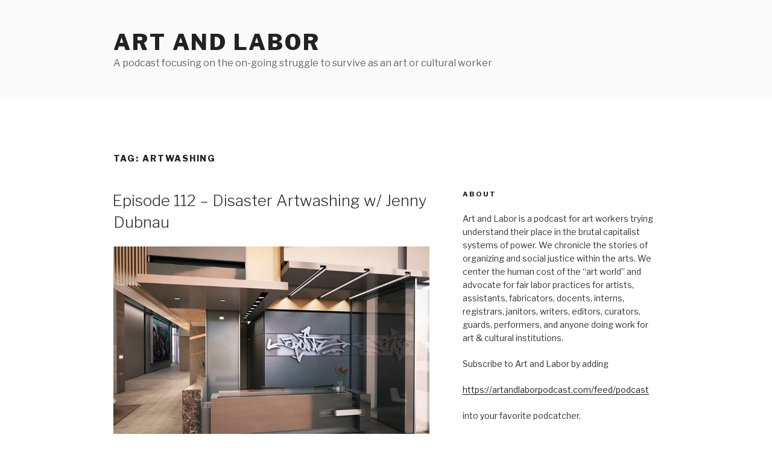

--- FILE ---
content_type: image/svg+xml
request_url: https://artandlaborpodcast.com/wp-content/plugins/seriously-simple-podcasting/assets/css/images/player/images/icon-play.svg
body_size: -70
content:
<svg width="20" height="23" viewBox="0 0 20 23" fill="none" xmlns="http://www.w3.org/2000/svg">
<path d="M18.3062 9.73773L3.64581 0.981279C2.438 0.265608 0.647095 0.981279 0.647095 2.70731V20.2202C0.647095 21.8199 2.31305 22.7882 3.64581 21.9883L18.3062 13.2319C19.5973 12.432 19.5973 10.5376 18.3062 9.73773Z" fill="#DD4142"/>
</svg>
